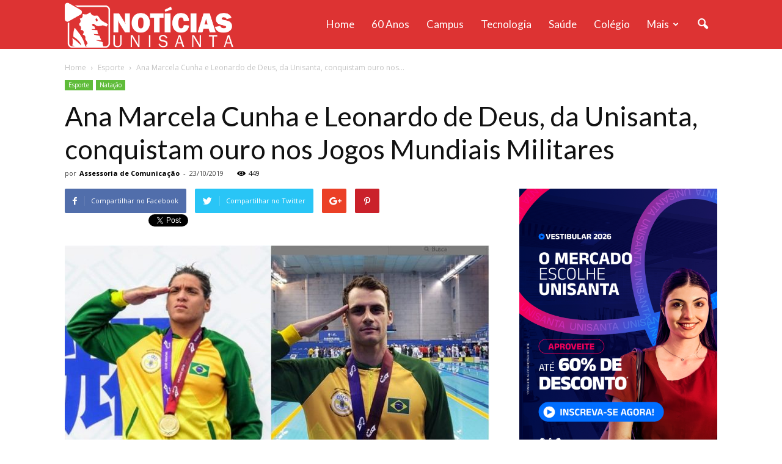

--- FILE ---
content_type: text/html; charset=UTF-8
request_url: https://noticias.unisanta.br/wp-admin/admin-ajax.php?td_theme_name=Newspaper&v=7.5
body_size: 75
content:
{"109964":449}